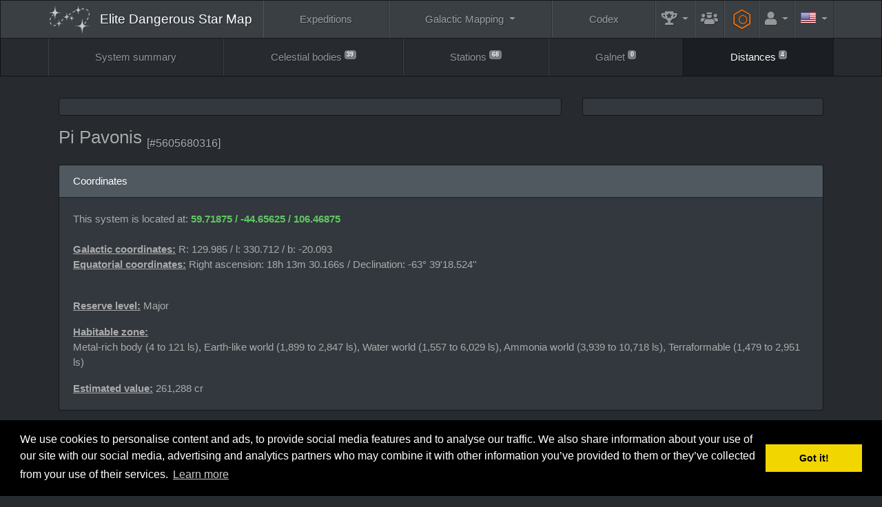

--- FILE ---
content_type: text/html; charset=UTF-8
request_url: https://www.edsm.net/en/system/distances/id/16748/name/Pi+Pavonis
body_size: 10400
content:
<!DOCTYPE html><html class="APPLICATION_ENV_production h-100" lang="en">
<head>
    <title>Pi Pavonis / Distances / EDSM - Elite Dangerous Star Map</title>    <meta charset="UTF-8">
<meta http-equiv="Content-Type" content="text/html; charset=UTF-8" >
    <meta name="viewport" content="width=device-width, initial-scale=1, shrink-to-fit=no">

    <link href="/css/edsm/theme.css?v=1621583631" rel="stylesheet" type="text/css" />
    <link href="/css/languages.css?v=1522055195" rel="stylesheet" type="text/css" />
    <link href="/css/fontAwesome.css?v=1541166574" rel="stylesheet" type="text/css" />
    <link href="https://fonts.googleapis.com/css?family=Rubik" rel="stylesheet" type="text/css" />
    
    <meta http-equiv="X-UA-Compatible" content="IE=edge" />

    <link rel="apple-touch-icon" sizes="57x57" href="https://static.edsm.net/img/favicons/apple-touch-icon-57x57.png" />
    <link rel="apple-touch-icon" sizes="60x60" href="https://static.edsm.net/img/favicons/apple-touch-icon-60x60.png" />
    <link rel="apple-touch-icon" sizes="72x72" href="https://static.edsm.net/img/favicons/apple-touch-icon-72x72.png" />
    <link rel="apple-touch-icon" sizes="76x76" href="https://static.edsm.net/img/favicons/apple-touch-icon-76x76.png" />
    <link rel="apple-touch-icon" sizes="114x114" href="https://static.edsm.net/img/favicons/apple-touch-icon-114x114.png" />
    <link rel="apple-touch-icon" sizes="120x120" href="https://static.edsm.net/img/favicons/apple-touch-icon-120x120.png" />
    <link rel="apple-touch-icon" sizes="144x144" href="https://static.edsm.net/img/favicons/apple-touch-icon-144x144.png" />
    <link rel="apple-touch-icon" sizes="152x152" href="https://static.edsm.net/img/favicons/apple-touch-icon-152x152.png" />
    <link rel="apple-touch-icon" sizes="180x180" href="https://static.edsm.net/img/favicons/apple-touch-icon-180x180.png" />
    <link rel="icon" type="image/png" href="https://static.edsm.net/img/favicons/favicon-32x32.png" sizes="32x32" />
    <link rel="icon" type="image/png" href="https://static.edsm.net/img/favicons/favicon-194x194.png" sizes="194x194" />
    <link rel="icon" type="image/png" href="https://static.edsm.net/img/favicons/favicon-96x96.png" sizes="96x96" />
    <link rel="icon" type="image/png" href="https://static.edsm.net/img/favicons/android-chrome-192x192.png" sizes="192x192" />
    <link rel="icon" type="image/png" href="https://static.edsm.net/img/favicons/favicon-16x16.png" sizes="16x16" />
    <link rel="manifest" href="https://static.edsm.net/img/favicons/manifest.json" />
    <link rel="mask-icon" href="https://static.edsm.net/img/favicons/safari-pinned-tab.svg" color="#5bbad5" />
    <link rel="shortcut icon" href="https://static.edsm.net/img/favicons/favicon.ico" />
    <meta name="msapplication-TileColor" content="#da532c" />
    <meta name="msapplication-TileImage" content="https://static.edsm.net/img/favicons/mstile-144x144.png" />
    <meta name="theme-color" content="#272b30" />

    <meta property="og:url" content="https://www.edsm.net" />
    <meta property="og:type" content="website" />
    <meta property="og:title" content="EDSM - Elite Dangerous Star Map" />
    <meta property="og:description" content="The Galactic Positioning System of Elite: Dangerous at your service." />
    <meta property="og:image" content="https://static.edsm.net/img/favicons/android-chrome-192x192.png" />

    <meta name="google-site-verification" content="YySZRLFXoif_y2XjvlLSiD_QbiX7I58GAq_t5mE276M" />

            <link rel="alternate" href="https://www.edsm.net/en/system/distances/id/16748/name/Pi+Pavonis" hreflang="en" />
        <link rel="alternate" href="https://www.edsm.net/en_GB/system/distances/id/16748/name/Pi+Pavonis" hreflang="en_GB" />
        <link rel="alternate" href="https://www.edsm.net/cs/system/distances/id/16748/name/Pi+Pavonis" hreflang="cs" />
        <link rel="alternate" href="https://www.edsm.net/de/system/distances/id/16748/name/Pi+Pavonis" hreflang="de" />
        <link rel="alternate" href="https://www.edsm.net/es/system/distances/id/16748/name/Pi+Pavonis" hreflang="es" />
        <link rel="alternate" href="https://www.edsm.net/fi/system/distances/id/16748/name/Pi+Pavonis" hreflang="fi" />
        <link rel="alternate" href="https://www.edsm.net/fr/system/distances/id/16748/name/Pi+Pavonis" hreflang="fr" />
        <link rel="alternate" href="https://www.edsm.net/ja/system/distances/id/16748/name/Pi+Pavonis" hreflang="ja" />
        <link rel="alternate" href="https://www.edsm.net/nl/system/distances/id/16748/name/Pi+Pavonis" hreflang="nl" />
        <link rel="alternate" href="https://www.edsm.net/pl/system/distances/id/16748/name/Pi+Pavonis" hreflang="pl" />
        <link rel="alternate" href="https://www.edsm.net/pt/system/distances/id/16748/name/Pi+Pavonis" hreflang="pt" />
        <link rel="alternate" href="https://www.edsm.net/ru/system/distances/id/16748/name/Pi+Pavonis" hreflang="ru" />
        <link rel="alternate" href="https://www.edsm.net/uk/system/distances/id/16748/name/Pi+Pavonis" hreflang="uk" />
        <link rel="alternate" href="https://www.edsm.net/zh/system/distances/id/16748/name/Pi+Pavonis" hreflang="zh" />
    
        
    
        <!-- Venatus Ad Manager -->
                <script src="https://hb.vntsm.com/v3/live/ad-manager.min.js" type="text/javascript" data-site-id="605201d7337bfd28970d5995" data-mode="scan" async></script>
            <!-- / Venatus Ad Manager -->
    </head>
<body class="d-flex flex-column h-100">
        
<nav class="navbar navbar-expand-xl navbar-dark bg-primary sticky-top" id="header-navbar">
    <div class="container">
        <a class="navbar-brand" href="/">
            <img src="/img/miniLogo.svg" />
                        <span class="d-block d-md-none">EDSM</span>
            <span class="d-none d-md-block">Elite Dangerous Star Map</span>
                    </a>

        <button class="navbar-toggler" type="button" data-toggle="collapse" data-target="#header-navbar .navbar-collapse">
            <span class="navbar-toggler-icon"></span>
        </button>

        <!-- Collect the nav links, forms, and other content for toggling -->
        <div class="collapse navbar-collapse">
            <ul class="nav navbar-nav w-100 nav-fill">
                <li class="nav-item ">
                    <a href="/en/expeditions" class="nav-link">
                        Expeditions                    </a>
                </li>
                <li class="nav-item dropdown ">
                    <a href="#" class="nav-link dropdown-toggle" data-toggle="dropdown" role="button">
                        Galactic Mapping                    </a>
                    <div class="dropdown-menu dropdown-menu-right">
                        <a class="dropdown-item "
                           href="/en/galactic-mapping">
                            Galactic Map (Archived)                        </a>
                        <a class="dropdown-item "
                           href="/en/galactic-routes">
                            Routes                        </a>
                        <a class="dropdown-item "
                           href="/en/poi-visitors-list">
                            POI's visitors list                        </a>
                        <a class="dropdown-item "
                           href="/en/map/users">
                            Commanders Map                        </a>
                        <a class="dropdown-item "
                           href="/en/map/traffic">
                            Traffic reports                        </a>
                        <a class="dropdown-item "
                           href="/en/map/planner">
                            Route Planner                        </a>
                    </div>
                </li>
                <li class="nav-item ">
                    <a href="/en/codex" class="nav-link">
                        Codex                    </a>
                </li>
                <li class="nav-item dropdown  flex-grow-0 flex-shrink-1"
                    data-hover="tooltip" data-placement="left" title="Records">
                    <a href="#" class="nav-link dropdown-toggle" data-toggle="dropdown" role="button">
                        <i class="fas fa-trophy-alt fa-lg"></i>
                        <span class="d-inline d-xl-none">Records</span>
                    </a>
                    <div class="dropdown-menu dropdown-menu-right">
                        <a class="dropdown-item "
                           href="/en/statistics/systems">
                            Systems                        </a>
                        <a class="dropdown-item "
                           href="/en/statistics/bodies">
                            Celestial bodies &gt; Stars                        </a>
                        <a class="dropdown-item "
                           href="/en/statistics/bodies/planets">
                            Celestial bodies &gt; Planets                        </a>
                        <h6 class="dropdown-header">Top 100</h6>
                        <a class="dropdown-item "
                           href="/en/top/logs">
                            Flight logs entries                        </a>
                        <a class="dropdown-item "
                           href="/en/top/discovered">
                            Systems discovered first                        </a>
                        <a class="dropdown-item "
                           href="/en/top/visited-systems">
                            Visited systems                        </a>
                        <a class="dropdown-item "
                           href="/en/top/distances">
                            Distances submitted                        </a>
                        <a class="dropdown-item "
                           href="/en/top/search-and-rescue">
                            Search and Rescue                        </a>
                    </div>
                </li>

                                <li class="nav-item  flex-grow-0 flex-shrink-1"
                    data-hover="tooltip" data-placement="left" title="Guilds">
                    <a href="/en/guilds" class="nav-link">
                        <i class="fas fa-users-crown fa-lg"></i>
                        <span class="d-inline d-xl-none">Guilds</span>
                    </a>
                </li>
                
                <li class="nav-item  flex-grow-0 flex-shrink-1"
                    data-hover="tooltip" data-placement="left" title="Engineers">
                    <a href="/en/engineers" style="padding-top: 0.85rem;padding-bottom: 0.85rem;color: #ff7100;" class="nav-link">
                        <span class="fa-stack fa-rotate-90 fa-sm">
                            <i class="fal fa-hexagon fa-stack-2x"></i>
                            <i class="far fa-circle fa-stack-1x"></i>
                        </span>
                        <span class="d-inline d-xl-none">&nbsp;Engineers</span>
                    </a>
                </li>

                                <li class="nav-item dropdown  flex-grow-0 flex-shrink-1">
                    <a href="#" class="nav-link dropdown-toggle" data-toggle="dropdown" role="button">
                        <i class="fas fa-user fa-lg"></i>
                        <span class="d-inline d-xl-none">Account</span>
                    </a>
                    <div class="dropdown-menu dropdown-menu-right">
                        <a class="dropdown-item "
                           href="/en/auth/register">
                            Register                        </a>
                        <a class="dropdown-item "
                           href="/en/auth/in">
                            Log in                        </a>
                    </div>
                </li>
                
                                <li class="nav-item dropdown flex-grow-0 flex-shrink-1">
                    <a href="#" class="nav-link dropdown-toggle" data-toggle="dropdown" role="button">
                        <span class="lang-sm" lang="en"></span>
                        <span class="d-inline d-xl-none">Languages</span>
                    </a>
                    <div class="dropdown-menu dropdown-menu-right">
                                                                                                                                                <a href="/en_GB/system/distances/id/16748/name/Pi+Pavonis" class="dropdown-item">
                            <span class="lang-sm" lang="en_GB"></span> UK English                            <small><em>(British English)</em></small>
                        </a>
                                                                                                <a href="/cs/system/distances/id/16748/name/Pi+Pavonis" class="dropdown-item">
                            <span class="lang-sm" lang="cs"></span> čeština                            <small><em>(Czech)</em></small>
                        </a>
                                                                                                <a href="/de/system/distances/id/16748/name/Pi+Pavonis" class="dropdown-item">
                            <span class="lang-sm" lang="de"></span> Deutsch                            <small><em>(German)</em></small>
                        </a>
                                                                                                <a href="/es/system/distances/id/16748/name/Pi+Pavonis" class="dropdown-item">
                            <span class="lang-sm" lang="es"></span> Español                            <small><em>(Spanish)</em></small>
                        </a>
                                                                                                <a href="/fi/system/distances/id/16748/name/Pi+Pavonis" class="dropdown-item">
                            <span class="lang-sm" lang="fi"></span> Suomi                            <small><em>(Finnish)</em></small>
                        </a>
                                                                                                <a href="/fr/system/distances/id/16748/name/Pi+Pavonis" class="dropdown-item">
                            <span class="lang-sm" lang="fr"></span> Français                            <small><em>(French)</em></small>
                        </a>
                                                                                                <a href="/ja/system/distances/id/16748/name/Pi+Pavonis" class="dropdown-item">
                            <span class="lang-sm" lang="ja"></span> 日本語                            <small><em>(Japanese)</em></small>
                        </a>
                                                                                                <a href="/nl/system/distances/id/16748/name/Pi+Pavonis" class="dropdown-item">
                            <span class="lang-sm" lang="nl"></span> Nederlands                            <small><em>(Dutch)</em></small>
                        </a>
                                                                                                <a href="/pl/system/distances/id/16748/name/Pi+Pavonis" class="dropdown-item">
                            <span class="lang-sm" lang="pl"></span> Polski                            <small><em>(Polish)</em></small>
                        </a>
                                                                                                <a href="/pt/system/distances/id/16748/name/Pi+Pavonis" class="dropdown-item">
                            <span class="lang-sm" lang="pt"></span> Português                            <small><em>(Portuguese)</em></small>
                        </a>
                                                                                                <a href="/ru/system/distances/id/16748/name/Pi+Pavonis" class="dropdown-item">
                            <span class="lang-sm" lang="ru"></span> русский                            <small><em>(Russian)</em></small>
                        </a>
                                                                                                <a href="/uk/system/distances/id/16748/name/Pi+Pavonis" class="dropdown-item">
                            <span class="lang-sm" lang="uk"></span> українська                            <small><em>(Ukrainian)</em></small>
                        </a>
                                                                                                <a href="/zh/system/distances/id/16748/name/Pi+Pavonis" class="dropdown-item">
                            <span class="lang-sm" lang="zh"></span> 中文                            <small><em>(Chinese)</em></small>
                        </a>
                                                                    </div>
                </li>
                            </ul>
        </div>
    </div>
</nav>    <nav class="navbar navbar-expand navbar-dark bg-dark" id="subNavigation"><div class="container"><ul class="navbar-nav w-100 nav-fill flex-column flex-lg-row"><li class="nav-item"><a href="/en/system/id/16748/name/Pi+Pavonis" class="nav-link">System summary</a></li><li class="nav-item"><a href="/en/system/bodies/id/16748/name/Pi+Pavonis" class="nav-link">Celestial bodies <sup class="small"><span class="badge badge-secondary">39</span></sup></a></li><li class="nav-item"><a href="/en/system/stations/id/16748/name/Pi+Pavonis" class="nav-link">Stations <sup class="small"><span class="badge badge-secondary">68</span></sup></a></li><li class="nav-item"><a href="/en/system/galnet/id/16748/name/Pi+Pavonis" class="nav-link">Galnet <sup class="small"><span class="badge badge-secondary">0</span></sup></a></li><li class="nav-item active"><a href="/en/system/distances/id/16748/name/Pi+Pavonis" class="nav-link">Distances <sup class="small"><span class="badge badge-secondary">4</span></sup></a></li></ul></div></nav>
    <main role="main" class="py-3 flex-fill">
        
                
        
                
        
                        <div class="container">
            <div class="row d-flex align-items-stretch">
                <div class="col-lg-8 mb-3">
                    <div class="card h-100">
                        <div class="card-body p-1 text-center d-flex align-items-center" id="responsiveAds-1459511723"></div>
                            <script type="text/javascript">
                window.top.__vm_add = window.top.__vm_add || [];
                (function(success){
                    if(window.document.readyState !== "loading"){success();}
                    else{window.document.addEventListener("DOMContentLoaded", function(){success();});}
                })(function(){
                    let placement = document.createElement("div");
                        placement.setAttribute("class", "vm-placement");

                        if(window.innerWidth > 1000)
                        {
                            placement.setAttribute("data-id", "6058b465e8fdeb39324f4b1b");
                        }
                        else
                        {          placement.setAttribute("data-id", "6058b457337bfd28970d5aec");      }

                    document.querySelector("#responsiveAds-1459511723").appendChild(placement);
                    window.top.__vm_add.push(placement);
                });
                </script>
                    </div>                </div>
                <div class="col-lg-4 mb-3">
                    <div class="card h-100">
                    <div class="card-body p-1 text-center align-items-center">
                        <div class="vm-placement" id="vm-av" data-format="isvideo"></div> 
                    </div>
                </div>                </div>
            </div>
        </div>
        
        <div class="container">
    <div class="row align-items-center">
        <div class="col-md-9 mb-3">
            <h3>
                <span class="copyToClipboard"
                      data-hover="tooltip" title="Click to copy system name to clipboard"
                      data-clipboard-text="Pi Pavonis">
                    Pi Pavonis                </span>
                
                <sub>
                    <small>[#5605680316]</small>

                                                        </sub>
            </h3>
        </div>
            </div>
</div>

        



    <div class="container">
        <div class="row">
            <div class="col-lg-12">
                <div class="w-100 card mb-3 flex-grow-1">
    <div class="card-header">
        Coordinates    </div>
    <div class="card-body">
        <p>
                            This system is located at: <strong class="text-success">
                          59.71875
                        / -44.65625
                        / 106.46875
                     </strong><br />

                                
                                <br />
                <strong><ins>Galactic coordinates:</strong></ins>
                    R: 129.985 / l: 330.712 / b: -20.093<br />
                <strong><ins>Equatorial coordinates:</strong></ins>
                    Right ascension: 18h 13m 30.166s /
                    Declination: -63° 39'18.524''

                                    </p>
        <br />

                <p>
            <strong><ins>Reserve level:</ins></strong> Major        </p>
        
                                                    <p>
                <strong><ins>Habitable zone:</ins></strong><br />
                Metal-rich body (4 to 121 ls), Earth-like world (1,899 to 2,847 ls), Water world (1,557 to 6,029 ls), Ammonia world (3,939 to 10,718 ls), Terraformable (1,479 to 2,951 ls)            </p>
            
                                    <p>
                <strong><ins>Estimated value:</ins></strong>
                261,288 cr            </p>
                        </div>
</div>            </div>
        </div>
    </div>

    
    





<div class="container" id="storedDistances">
    <div class="row">
        <div class="col-lg-12">
            <div class="card">
                <div class="card-header">
                    <div class="row align-items-center">
                        <div class="col-md-10">
                            <strong>4</strong> distances stored.                        </div>
                        <div class="col-md-2 text-right">
                                                        <div class="dropdown" id="filterDistances">
                                <button type="button" class="btn btn-sm btn-primary dropdown-toggle" data-toggle="dropdown">
                                    Filter                                </button>
                                <div class="dropdown-menu dropdown-menu-right">
                                    <a data-distances="success" class="dropdown-item">
                                        <span class="text-success">
                                            <i class="far fa-check"></i>
                                            <i class="far fa-times d-none"></i>
                                            Good distances                                        </span>
                                    </a>
                                    <a data-distances="warning" class="dropdown-item">
                                        <span class="text-warning">
                                            <i class="far fa-check"></i>
                                            <i class="far fa-times d-none"></i>
                                            No coordinates/Rounded distances                                        </span>
                                    </a>
                                    <a data-distances="danger" class="dropdown-item">
                                        <span class="text-danger">
                                            <i class="far fa-check"></i>
                                            <i class="far fa-times d-none"></i>
                                            Bad distances                                        </span>
                                    </a>
                                </div>
                            </div>
                                                                                </div>
                    </div>
                </div>
                <table class="table table-hover">
                    <thead>
                        <tr>
                            <th width="15"></th>
                            <th width="375">
                                                                <a href="/en/system/distances/id/16748/name/Pi+Pavonis/index/sort/systemsASC">System</a>
                                                            </th>
                            <th width="120">
                                                                <a href="/en/system/distances/id/16748/name/Pi+Pavonis/index/sort/distancesASC">Distance</a>
                                                            </th>
                            <th width="280">
                                                                <a href="/en/system/distances/id/16748/name/Pi+Pavonis/index/sort/submittedASC">Submitted by</a>
                                <i class="fas fa-caret-down"></i>
                                                            </th>
                            <th></th>
                                                        <th>
                                Calculated                            </th>
                                                        <th width="56">&nbsp;</th>
                        </tr>
                    </thead>
                    <tbody>
                                                                                            <tr>
                                                        <td class="align-middle " >
                                <span class="btn btn-sm btn-primary copyToClipboard" data-hover="tooltip" title="Click to copy system name to clipboard" data-clipboard-text="Col 70 Sector OP-R b36-0">
                                    <i class="fas fa-clipboard"></i>
                                </span>
                            </td>
                            <td class="align-middle " >
                                <a href="/en/system/id/1341030/name/Col+70+Sector+OP-R+b36-0" target="_blank">
                                    Col 70 Sector OP-R b36-0                                </a>
                            </td>
                            <td class="align-middle" >
                                1,008.53 ly                            </td>
                            
                                                        <td class="align-middle">
                                
                                <span>TheRazorek</span>                                <sup><i class="far fa-info-circle text-info" data-hover="tooltip"title="From: EDSM - Front End"></i></sup>                                <br />

                                1/27/23, 5:45 PM                            </td>
                            
                            <td class="align-middle">
                                                            </td>

                                                                                                                                                                                                            <td class="align-middle table-success text-center" >
                                        <strong>1,008.53 ly</strong>
                                                                            </td>
                                                                    
                                                                <td>&nbsp;</td>
                                                                                    </tr>
                                                                                                                                            <tr>
                                                        <td class="align-middle " >
                                <span class="btn btn-sm btn-primary copyToClipboard" data-hover="tooltip" title="Click to copy system name to clipboard" data-clipboard-text="Dumbooe YK-N d7-3662">
                                    <i class="fas fa-clipboard"></i>
                                </span>
                            </td>
                            <td class="align-middle " >
                                <a href="/en/system/id/65955/name/Dumbooe+YK-N+d7-3662" target="_blank">
                                    Dumbooe YK-N d7-3662                                </a>
                            </td>
                            <td class="align-middle" >
                                22,582.51 ly                            </td>
                            
                                                        <td class="align-middle">
                                
                                <span>TheRazorek</span>                                <sup><i class="far fa-info-circle text-info" data-hover="tooltip"title="From: EDSM - Front End"></i></sup>                                <br />

                                1/27/23, 5:45 PM                            </td>
                            
                            <td class="align-middle">
                                                            </td>

                                                                                                                                                                                                            <td class="align-middle table-success text-center" >
                                        <strong>22,582.51 ly</strong>
                                                                            </td>
                                                                    
                                                                <td>&nbsp;</td>
                                                                                    </tr>
                                                                                                                                            <tr>
                                                        <td class="align-middle " >
                                <span class="btn btn-sm btn-primary copyToClipboard" data-hover="tooltip" title="Click to copy system name to clipboard" data-clipboard-text="Dumbooe IX-K d8-6796">
                                    <i class="fas fa-clipboard"></i>
                                </span>
                            </td>
                            <td class="align-middle " >
                                <a href="/en/system/id/65941/name/Dumbooe+IX-K+d8-6796" target="_blank">
                                    Dumbooe IX-K d8-6796                                </a>
                            </td>
                            <td class="align-middle" >
                                22,652.43 ly                            </td>
                            
                                                        <td class="align-middle">
                                
                                <span>TheRazorek</span>                                <sup><i class="far fa-info-circle text-info" data-hover="tooltip"title="From: EDSM - Front End"></i></sup>                                <br />

                                1/27/23, 5:45 PM                            </td>
                            
                            <td class="align-middle">
                                                            </td>

                                                                                                                                                                                                            <td class="align-middle table-success text-center" >
                                        <strong>22,652.43 ly</strong>
                                                                            </td>
                                                                    
                                                                <td>&nbsp;</td>
                                                                                    </tr>
                                                                                                                                            <tr>
                                                        <td class="align-middle " >
                                <span class="btn btn-sm btn-primary copyToClipboard" data-hover="tooltip" title="Click to copy system name to clipboard" data-clipboard-text="Dumbooe KS-K d8-7226">
                                    <i class="fas fa-clipboard"></i>
                                </span>
                            </td>
                            <td class="align-middle " >
                                <a href="/en/system/id/65939/name/Dumbooe+KS-K+d8-7226" target="_blank">
                                    Dumbooe KS-K d8-7226                                </a>
                            </td>
                            <td class="align-middle" >
                                22,668.44 ly                            </td>
                            
                                                        <td class="align-middle">
                                
                                <span>TheRazorek</span>                                <sup><i class="far fa-info-circle text-info" data-hover="tooltip"title="From: EDSM - Front End"></i></sup>                                <br />

                                1/27/23, 5:45 PM                            </td>
                            
                            <td class="align-middle">
                                                            </td>

                                                                                                                                                                                                            <td class="align-middle table-success text-center" >
                                        <strong>22,668.44 ly</strong>
                                                                            </td>
                                                                    
                                                                <td>&nbsp;</td>
                                                                                    </tr>
                                                                                        </tbody>
                </table>
                                <div class="card-footer">
                    Done.                    Found <strong>4</strong> distances.                    <strong>0</strong> seconds elapsed.                </div>
            </div>
        </div>
    </div>
</div>







<div class="modal fade" id="confirm-hide-distance" tabindex="-1" role="dialog">
    <div class="modal-dialog">
        <div class="modal-content">
            <div class="modal-header">
                <h4 class="modal-title">Confirm Delete</h4>
                <button type="button" class="close" data-dismiss="modal">&times;</button>
            </div>
            <div class="modal-body">
                <p>You are about to delete one distance.</p>
                <p>Do you want to proceed?</p>
            </div>
            <div class="modal-footer">
                <button type="button" class="btn btn-sm btn-primary" data-dismiss="modal">Cancel</button>
                <a class="btn btn-sm btn-warning btn-ok">Delete</a>
            </div>
        </div>
    </div>
</div>

<div class="modal fade" id="fill-first-distance" tabindex="-1" role="dialog">
    <div class="modal-dialog">
        <div class="modal-content">
            <div class="modal-header">
                <h4 class="modal-title">Cannot find new references.</h4>
                <button type="button" class="close" data-dismiss="modal">&times;</button>
            </div>
            <div class="modal-body">
                <p>Fill the first distance and try again.</p>
            </div>
            <div class="modal-footer">
                <button type="button" class=" btn-sm btn-primary" data-dismiss="modal">Cancel</button>
            </div>
        </div>
    </div>
</div>


        <div class="container">
            <div class="row">
                <div class="col-12">
                    <div class="card h-100">
                    <div class="card-body p-1 text-center d-flex align-items-center" id="responsiveAds-1490945269"></div>
                        <script type="text/javascript">
                window.top.__vm_add = window.top.__vm_add || [];
                (function(success){
                    if(window.document.readyState !== "loading"){success();}
                    else{window.document.addEventListener("DOMContentLoaded", function(){success();});}
                })(function(){
                    let placement = document.createElement("div");
                        placement.setAttribute("class", "vm-placement");

                        if(window.innerWidth > 1000)
                        {
                            placement.setAttribute("data-id", "6058b46de8fdeb39324f4b1d");
                        }
                        else
                        {          placement.setAttribute("data-id", "6058b457337bfd28970d5aec");      }

                    document.querySelector("#responsiveAds-1490945269").appendChild(placement);
                    window.top.__vm_add.push(placement);
                });
                </script>
                </div>                </div>
            </div>
        </div>
    </main>

    
    <footer>
        <nav class="navbar navbar-expand navbar-dark bg-primary">
    <div class="container flex-column-reverse flex-xl-row">
        <span class="navbar-text">
            EDSM - Elite Dangerous Star Map © 2015-2026 | <a href="https://satisfactory-calculator.com/" target="_blank"><img src="/img/satisfactoryCalculator.png" /></a>
            <br />
            <a href="https://www.elitedangerous.com/" target="_blank">Elite: Dangerous</a> © 2012, 2013 Frontier Developments plc. All rights reserved.        </span>

        <ul class="navbar-nav dropup w-100 nav-fill flex-column flex-xl-row">
            <li class="nav-item dropdown ">
                <a href="#" class="nav-link dropdown-toggle" data-toggle="dropdown" role="button">
                    FAQ                </a>
                <div class="dropdown-menu dropdown-menu-right">
                    <a class="dropdown-item"
                       href="/en/faq">
                        FAQ                    </a>
                    <a class="dropdown-item"
                       href="/en/faq/privacy-policy">
                        Privacy policy                    </a>
                </div>
            </li>
            <li class="nav-item ">
                <a href="/en/guilds" class="nav-link">
                    Guilds                </a>
            </li>
            <li class="nav-item ">
                <a href="/en/timeline/community-goals" class="nav-link">
                    Community Goals                </a>
            </li>
            <li class="nav-item ">
                <a href="/en/engineers" class="nav-link">
                    Engineers                </a>
            </li>
            <li class="nav-item dropdown ">
                <a href="#" class="nav-link dropdown-toggle" data-toggle="dropdown" role="button">
                    Tools                </a>
                <div class="dropdown-menu dropdown-menu-right">
                    <a class="dropdown-item "
                       href="/en/systems/pairs">
                        Systems pairs
                    </a>
                    <a class="dropdown-item "
                       href="/en/systems/duplicates">
                        Systems with duplicate names                    </a>
                    <a class="dropdown-item "
                       href="/en/systems/unresolved">
                        Unresolved systems                    </a>
                    <a class="dropdown-item "
                       href="/en/systems/stations">
                        Oldest stations                    </a>
                    <a class="dropdown-item "
                       href="/en/tools/embed/examples">
                        Embeddable widgets                    </a>
                    <a class="dropdown-item "
                       href="/en/tools/streaming">
                        Streaming widget                    </a>
                </div>
            </li>

            <li class="nav-item dropdown ">
                <a href="#" class="nav-link dropdown-toggle" data-toggle="dropdown" role="button">
                    API                </a>
                <div class="dropdown-menu dropdown-menu-right">
                    <a class="dropdown-item "
                       href="/en/nightly-dumps">
                        Nightly Dumps                    </a>
                    <a class="dropdown-item "
                       href="/en/api-status-v1">
                        API Status v1                    </a>
                    <a class="dropdown-item "
                       href="/en/api-commander-v1">
                        API Commander v1                    </a>
                    <a class="dropdown-item "
                       href="/en/api-logs-v1">
                        API Logs v1                    </a>
                    <a class="dropdown-item "
                       href="/en/api-system-v1">
                        API System v1                    </a>
                    <a class="dropdown-item "
                       href="/en/api-v1">
                        API Systems v1                    </a>
                    <a class="dropdown-item "
                       href="/en/api-journal-v1">
                        API Journal v1
                    </a>
                </div>
            </li>
        </ul>

    </div>
</nav>

<div class="navbar navbar-expand navbar-dark bg-primary">
    <div class="container justify-content-center">
        <p class="navbar-text">
            <script>window.twttr = (function(d, s, id) {
              var js, fjs = d.getElementsByTagName(s)[0],
                t = window.twttr || {};
              if (d.getElementById(id)) return t;
              js = d.createElement(s);
              js.id = id;
              js.src = "https://www.edsm.net/js/twitterWidgets.js";
              fjs.parentNode.insertBefore(js, fjs);

              t._e = [];
              t.ready = function(f) {
                t._e.push(f);
              };

              return t;
            }(document, "script", "twitter-wjs"));</script>
            <a class="twitter-follow-button btn btn-sm btn-primary" href="https://twitter.com/AnthorNet" lang="en">
                Follow @AnthorNet            </a>
            <style type="text/css">
            .twitter-follow-button {
                vertical-align: middle;
            }
            </style>
            <a href="https://www.patreon.com/bePatron?u=4682480" target="_blank" class="btn btn-sm btn-primary">Become a Patron!</a>
            <a href="https://github.com/EDSM-NET/FrontEnd/issues" target="_blank" class="btn btn-sm btn-primary">
                GitHub Issues tracker
            </a>
            <a href="https://discord.gg/0sFOD6GxFZRc1ad0" target="_blank" class="btn btn-sm btn-primary">
                <i class="fab fa-discord"></i>
                Discord
            </a>
            <a href="https://forums.frontier.co.uk/threads/edsm-elite-dangerous-star-map.179063/" target="_blank" class="btn btn-sm btn-primary">
                Forum
            </a>
        </p>
    </div>
</div>    </footer>

    <div class="vm-placement" data-id="6058b450e8fdeb39324f4b17" style="display:none"></div>
    <script type="text/javascript" src="/js/jquery-3.5.1.min.js?v=1639989408"></script>
<script type="text/javascript" src="/js/popper.min.js?v=1639989444"></script>
<script type="text/javascript" src="/js/bootstrap.min.js?v=1639989455"></script>
<script type="text/javascript" src="/js/clipboard.min.js?v=1639989466"></script>
<script type="text/javascript" src="/js/EDSM.js?v=1545042800"></script>
<script type="text/javascript">
    //<!--
                                $(document).ready(function(){
                                $('#filterDistances .dropdown-item').click(function(){
                                    var distances = $(this).attr('data-distances');
                                    var hidden    = $(this).find('.d-none').hasClass('fa-times');

                                    if(hidden == true)
                                    {
                                        $(this).find('i.fa-check').addClass('d-none');
                                        $(this).find('i.fa-times').removeClass('d-none');

                                        $('#storedDistances table tbody td.' + distances + '').each(function(){
                                            var tr      = $(this).parent('tr');
                                            var rowspan = tr.find('td[rowspan]').length;

                                            tr.hide();

                                            if(rowspan > 0)
                                            {
                                                var nbRowspan = tr.find('td[rowspan]:eq(0)').attr('rowspan');
                                                var trNext    = tr.next('tr');

                                                for (i = 1; i < nbRowspan; i++) {
                                                    trNext.hide();
                                                    trNext    = trNext.next('tr');
                                                }
                                            }

                                        });
                                    }
                                    else
                                    {
                                        $(this).find('i.fa-check').removeClass('d-none');
                                        $(this).find('i.fa-times').addClass('d-none');

                                        $('#storedDistances table tbody td.' + distances + '').each(function(){
                                            var tr      = $(this).parent('tr');
                                            var rowspan = tr.find('td[rowspan]').length;

                                            tr.show();

                                            if(rowspan > 0)
                                            {
                                                var nbRowspan = tr.find('td[rowspan]:eq(0)').attr('rowspan');
                                                var trNext    = tr.next('tr');

                                                for (i = 1; i < nbRowspan; i++) {
                                                    trNext.show();
                                                    trNext    = trNext.next('tr');
                                                }
                                            }

                                        });
                                    }

                                    return false;
                                });
                            });
                                //-->
</script>
<script type="text/javascript">
    //<!--
    var startTrilateration = function(){
    var current = $('td[data-status=waitingTrilateration]:eq(0)');

    $.getJSON( "/api-system-v1/trilateration", {systemId: current.attr('data-id')})
        .done(function(data){
            current.attr('data-status', 'doneTrilateration');

            if(data.status != undefined)
            {
                if(data.status == 'success')
                {
                    current.html('<i class="fas fa-check fa-fw text-success"></i>');
                }
                if(data.status == 'warning')
                {
                    current.html('<i class="fas fa-exclamation fa-fw text-warning"></i>');
                }
                if(data.status == 'danger')
                {
                    current.html('<i class="fas fa-times fa-fw text-danger"></i>');
                }
            }
            else
            {
                current.html('<i class="fas fa-times fa-fw text-danger"></i>');
            }

            current.css('font-size', '20px').css('line-height', '40px').attr('title', data.message).attr('data-hover', 'tooltip').attr('data-html', "true");
            current.attr('data-original-title', data.message);

            if($('td[data-status=waitingTrilateration]').length > 0)
                startTrilateration();
        });
};

$(document).ready(function(){
    if($('td[data-status=waitingTrilateration]').length > 0)
        startTrilateration();
});
    //-->
</script>
<script type="text/javascript" src="//cdnjs.cloudflare.com/ajax/libs/typeahead.js/0.10.5/typeahead.bundle.min.js"></script>
<script type="text/javascript">
    //<!--
    var makeLiveTypeAhead = function(element){
    element     = makeTypeahead(element);

    element.on('typeahead:selected', function(event, suggestion){
        //$(event.currentTarget).val(suggestion.value);
        $(event.currentTarget).closest('.input-group').find('.copyToClipboard').show().attr('data-clipboard-text', suggestion.value);
    }).keyup(function(){
        var value = $(this).val();
        var copyToClipboard = $(this).closest('.input-group').find('.copyToClipboard');

        if(value.length == 0)
        {
            copyToClipboard.hide();
        }
        else
        {
            copyToClipboard.show()
                .attr('data-clipboard-text', value);
        };

        // Create a new references if current value is the last one.
        var createNewReference = true;

        $("#distancesReferences input[name*=newReferences][name$='[name]']").each(function(){
            if($(this).val() == '')
            {
                createNewReference = false;
                return false;
            }
        });

        if(createNewReference !== false)
        {
            var i = $("#distancesReferences input[name*=newReferences][name$='[name]']").length;

            var tr = $('<tr>').appendTo("#distancesReferences table.table-references tbody");
                tr.append('<td><div class="input-group input-group-sm"><input type="text" name="newReferences[' + i + '][name]" class="typeahead form-control form-control-sm" value="" /><div class="input-group-append copyToClipboard" data-hover="tooltip" title="Click to copy system name to clipboard" data-clipboard-text=""><span class="input-group-text"><i class="fas fa-clipboard"></i></span></div></div></td>');
                tr.append('<td><input type="text" name="newReferences[' + i + '][distance]" class="form-control form-control-sm" autocomplete="off" placeholder="12345.67" value="" /></td>');
                tr.append('<td>&nbsp;</td>');

            emptyInputFound = $("#distancesReferences input[name*=newReferences][name$='[name]']:last");

            makeLiveTypeAhead(emptyInputFound);
            tr.find('[data-hover="tooltip"]').tooltip({'container':'body'});
            tr.find('.copyToClipboard').hide();
            new Clipboard('#distancesReferences table.table-references tbody tr:last-child .copyToClipboard');
        }
    });
};

$(document).ready(function(){
    makeLiveTypeAhead($('.typeahead'));
});
    //-->
</script>
<script type="text/javascript">
    //<!--
    $(document).ready(function(){
    $('#confirm-delete-distance').on('show.bs.modal', function(e) {
        $(this).find('.btn-ok').attr('href', $(e.relatedTarget).data('href'));
    });
    $('#confirm-hide-distance').on('show.bs.modal', function(e) {
        $(this).find('.btn-ok').attr('href', $(e.relatedTarget).data('href'));
    });
});
    //-->
</script>    <script src="https://cdn.jsdelivr.net/npm/js-cookie@2/src/js.cookie.min.js"></script>

    
    <link rel="stylesheet" type="text/css" href="//cdnjs.cloudflare.com/ajax/libs/cookieconsent2/3.0.3/cookieconsent.min.css" />
    <script src="//cdnjs.cloudflare.com/ajax/libs/cookieconsent2/3.0.3/cookieconsent.min.js"></script>
    <script>
    window.addEventListener("load", function(){
        if(window.cookieconsent != undefined && 'function' === typeof window.cookieconsent.initialise){
            window.cookieconsent.initialise({
              "palette": {
                "popup": {
                  "background": "#000"
                },
                "button": {
                  "background": "#f1d600"
                }
              },
              "content": {
                "message": "We use cookies to personalise content and ads, to provide social media features and to analyse our traffic. We also share information about your use of our site with our social media, advertising and analytics partners who may combine it with other information you’ve provided to them or they’ve collected from your use of their services."
              }
            });
        }
    });
    </script>

        <script type="text/javascript">
        var disableStr = 'ga-disable-UA-496332-22';
        if(document.cookie.indexOf(disableStr + '=true') > -1)
        {
            window[disableStr] = true;
        }

        (function(i,s,o,g,r,a,m){i['GoogleAnalyticsObject']=r;i[r]=i[r]||function(){
        (i[r].q=i[r].q||[]).push(arguments)},i[r].l=1*new Date();a=s.createElement(o),
        m=s.getElementsByTagName(o)[0];a.async=1;a.src=g;m.parentNode.insertBefore(a,m)
        })(window,document,'script','//www.google-analytics.com/analytics.js','ga');

        ga('create', 'UA-496332-22', 'auto');
        ga('send', 'pageview');
    </script>
    </body>
</html>